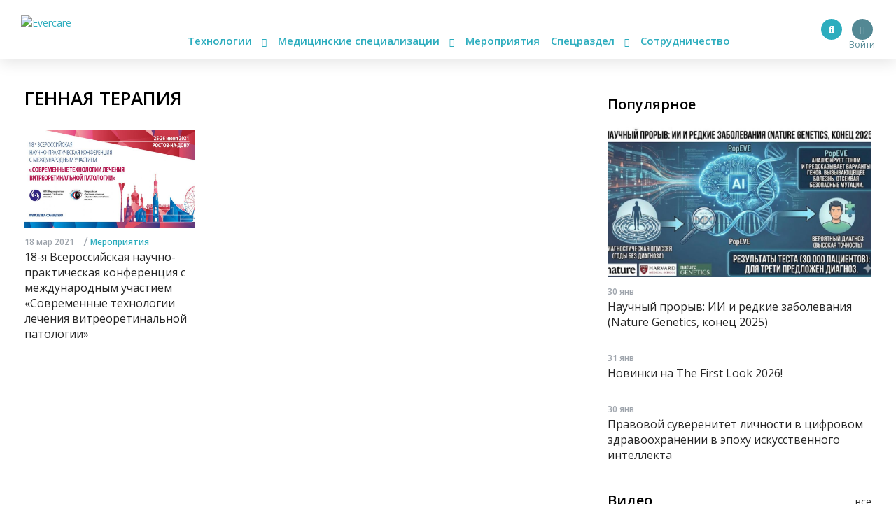

--- FILE ---
content_type: text/html; charset=UTF-8
request_url: https://evercare.ru/category/gennaya-terapiya
body_size: 55091
content:
<!DOCTYPE html>
<html lang="ru" dir="ltr" prefix="content: http://purl.org/rss/1.0/modules/content/  dc: http://purl.org/dc/terms/  foaf: http://xmlns.com/foaf/0.1/  og: http://ogp.me/ns#  rdfs: http://www.w3.org/2000/01/rdf-schema#  schema: http://schema.org/  sioc: http://rdfs.org/sioc/ns#  sioct: http://rdfs.org/sioc/types#  skos: http://www.w3.org/2004/02/skos/core#  xsd: http://www.w3.org/2001/XMLSchema# og: http://ogp.me/ns# fb: http://ogp.me/ns/fb# article: http://ogp.me/ns/article#">
<head>
  <!-- Google Tag Manager -->
  <script>(function(w,d,s,l,i){w[l]=w[l]||[];w[l].push({'gtm.start':
        new Date().getTime(),event:'gtm.js'});var f=d.getElementsByTagName(s)[0],
      j=d.createElement(s),dl=l!='dataLayer'?'&l='+l:'';j.async=true;j.src=
      'https://www.googletagmanager.com/gtm.js?id='+i+dl;f.parentNode.insertBefore(j,f);
    })(window,document,'script','dataLayer','GTM-N7T35J32');</script>
  <!-- End Google Tag Manager -->
  <meta charset="utf-8" />
<meta name="Generator" content="Drupal 8 (https://www.drupal.org)" />
<meta name="MobileOptimized" content="width" />
<meta name="HandheldFriendly" content="true" />
<meta name="viewport" content="width=device-width, initial-scale=1.0" />
<meta property="fb:pages" content="858083704279274" />
<meta property="og:image" content="https://evercare.ru/themes/evercare/_assets/img/metaimage.jpg" />
<meta property="og:image:alt" content="Генная терапия" />
<meta property="og:title" content="Генная терапия" />
<meta property="og:url" content="https://evercare.ru/category/gennaya-terapiya" />
<meta property="og:description" content="Все о гаджетах для здоровья, высокотехнологичных устройствах для врачей, обзоры приложений для мониторинга здоровья, носимые устройства и браслеты." />
<meta name="description" content="Все о гаджетах для здоровья, высокотехнологичных устройствах для врачей, обзоры приложений для мониторинга здоровья, носимые устройства и браслеты." />
<link rel="image_src" href="https://evercare.ru/themes/evercare/_assets/img/metaimage.jpg" />
<meta property="og:site_name" content="Evercare.ru" />
<link rel="shortcut icon" href="/sites/default/files/favicon.ico" type="image/vnd.microsoft.icon" />
<link rel="canonical" href="/category/gennaya-terapiya" />
<link rel="shortlink" href="/taxonomy/term/6070" />
<link rel="delete-form" href="/taxonomy/term/6070/delete" />
<link rel="edit-form" href="/taxonomy/term/6070/edit" />
<link rel="devel-load" href="/devel/taxonomy_term/6070" />
<link rel="devel-render" href="/devel/taxonomy_term/6070/render" />
<link rel="devel-definition" href="/devel/taxonomy_term/6070/definition" />
<link rel="token-devel" href="/taxonomy/term/6070/devel/token" />


          <title>Генная терапия | Новости и события мира телемедицины, mHealth, медицинских гаджетов и устройств</title>
    

  <meta name="msapplication-TileColor" content="#ffffff">
  <meta name="msapplication-TileImage" content="/sites/default/files/favicon/ms-icon-144x144.png">
  <meta name="theme-color" content="#ffffff">

  <link rel="stylesheet" media="all" href="/core/assets/vendor/normalize-css/normalize.css?t9iyl5" />
<link rel="stylesheet" media="all" href="/core/misc/normalize-fixes.css?t9iyl5" />
<link rel="stylesheet" media="all" href="/core/themes/stable/css/system/components/ajax-progress.module.css?t9iyl5" />
<link rel="stylesheet" media="all" href="/core/themes/stable/css/system/components/align.module.css?t9iyl5" />
<link rel="stylesheet" media="all" href="/core/themes/stable/css/system/components/autocomplete-loading.module.css?t9iyl5" />
<link rel="stylesheet" media="all" href="/core/themes/stable/css/system/components/fieldgroup.module.css?t9iyl5" />
<link rel="stylesheet" media="all" href="/core/themes/stable/css/system/components/container-inline.module.css?t9iyl5" />
<link rel="stylesheet" media="all" href="/core/themes/stable/css/system/components/clearfix.module.css?t9iyl5" />
<link rel="stylesheet" media="all" href="/core/themes/stable/css/system/components/details.module.css?t9iyl5" />
<link rel="stylesheet" media="all" href="/core/themes/stable/css/system/components/hidden.module.css?t9iyl5" />
<link rel="stylesheet" media="all" href="/core/themes/stable/css/system/components/item-list.module.css?t9iyl5" />
<link rel="stylesheet" media="all" href="/core/themes/stable/css/system/components/js.module.css?t9iyl5" />
<link rel="stylesheet" media="all" href="/core/themes/stable/css/system/components/nowrap.module.css?t9iyl5" />
<link rel="stylesheet" media="all" href="/core/themes/stable/css/system/components/position-container.module.css?t9iyl5" />
<link rel="stylesheet" media="all" href="/core/themes/stable/css/system/components/progress.module.css?t9iyl5" />
<link rel="stylesheet" media="all" href="/core/themes/stable/css/system/components/reset-appearance.module.css?t9iyl5" />
<link rel="stylesheet" media="all" href="/core/themes/stable/css/system/components/resize.module.css?t9iyl5" />
<link rel="stylesheet" media="all" href="/core/themes/stable/css/system/components/sticky-header.module.css?t9iyl5" />
<link rel="stylesheet" media="all" href="/core/themes/stable/css/system/components/system-status-counter.css?t9iyl5" />
<link rel="stylesheet" media="all" href="/core/themes/stable/css/system/components/system-status-report-counters.css?t9iyl5" />
<link rel="stylesheet" media="all" href="/core/themes/stable/css/system/components/system-status-report-general-info.css?t9iyl5" />
<link rel="stylesheet" media="all" href="/core/themes/stable/css/system/components/tabledrag.module.css?t9iyl5" />
<link rel="stylesheet" media="all" href="/core/themes/stable/css/system/components/tablesort.module.css?t9iyl5" />
<link rel="stylesheet" media="all" href="/core/themes/stable/css/system/components/tree-child.module.css?t9iyl5" />
<link rel="stylesheet" media="all" href="/core/themes/stable/css/views/views.module.css?t9iyl5" />
<link rel="stylesheet" media="all" href="/core/assets/vendor/jquery.ui/themes/base/core.css?t9iyl5" />
<link rel="stylesheet" media="all" href="/core/assets/vendor/jquery.ui/themes/base/menu.css?t9iyl5" />
<link rel="stylesheet" media="all" href="/core/assets/vendor/jquery.ui/themes/base/autocomplete.css?t9iyl5" />
<link rel="stylesheet" media="all" href="/modules/ueditor/lib/third-party/SyntaxHighlighter/shCoreDefault.css?t9iyl5" />
<link rel="stylesheet" media="all" href="/core/assets/vendor/jquery.ui/themes/base/theme.css?t9iyl5" />
<link rel="stylesheet" media="all" href="/core/themes/classy/css/components/action-links.css?t9iyl5" />
<link rel="stylesheet" media="all" href="/core/themes/classy/css/components/breadcrumb.css?t9iyl5" />
<link rel="stylesheet" media="all" href="/core/themes/classy/css/components/button.css?t9iyl5" />
<link rel="stylesheet" media="all" href="/core/themes/classy/css/components/collapse-processed.css?t9iyl5" />
<link rel="stylesheet" media="all" href="/core/themes/classy/css/components/container-inline.css?t9iyl5" />
<link rel="stylesheet" media="all" href="/core/themes/classy/css/components/details.css?t9iyl5" />
<link rel="stylesheet" media="all" href="/core/themes/classy/css/components/exposed-filters.css?t9iyl5" />
<link rel="stylesheet" media="all" href="/core/themes/classy/css/components/field.css?t9iyl5" />
<link rel="stylesheet" media="all" href="/core/themes/classy/css/components/form.css?t9iyl5" />
<link rel="stylesheet" media="all" href="/core/themes/classy/css/components/icons.css?t9iyl5" />
<link rel="stylesheet" media="all" href="/core/themes/classy/css/components/inline-form.css?t9iyl5" />
<link rel="stylesheet" media="all" href="/core/themes/classy/css/components/item-list.css?t9iyl5" />
<link rel="stylesheet" media="all" href="/core/themes/classy/css/components/link.css?t9iyl5" />
<link rel="stylesheet" media="all" href="/core/themes/classy/css/components/links.css?t9iyl5" />
<link rel="stylesheet" media="all" href="/core/themes/classy/css/components/menu.css?t9iyl5" />
<link rel="stylesheet" media="all" href="/core/themes/classy/css/components/more-link.css?t9iyl5" />
<link rel="stylesheet" media="all" href="/core/themes/classy/css/components/pager.css?t9iyl5" />
<link rel="stylesheet" media="all" href="/core/themes/classy/css/components/tabledrag.css?t9iyl5" />
<link rel="stylesheet" media="all" href="/core/themes/classy/css/components/tableselect.css?t9iyl5" />
<link rel="stylesheet" media="all" href="/core/themes/classy/css/components/tablesort.css?t9iyl5" />
<link rel="stylesheet" media="all" href="/core/themes/classy/css/components/tabs.css?t9iyl5" />
<link rel="stylesheet" media="all" href="/core/themes/classy/css/components/textarea.css?t9iyl5" />
<link rel="stylesheet" media="all" href="/core/themes/classy/css/components/ui-dialog.css?t9iyl5" />
<link rel="stylesheet" media="all" href="/core/themes/classy/css/components/messages.css?t9iyl5" />
<link rel="stylesheet" media="all" href="/core/themes/classy/css/components/progress.css?t9iyl5" />
<link rel="stylesheet" media="all" href="/themes/evercare/_assets/module/bootstrap/css/bootstrap.min.css?t9iyl5" />
<link rel="stylesheet" media="all" href="https://cdn.jsdelivr.net/gh/fancyapps/fancybox@3.5.7/dist/jquery.fancybox.min.css" />
<link rel="stylesheet" media="all" href="https://cdn.plyr.io/3.5.2/plyr.css" />
<link rel="stylesheet" media="all" href="/themes/evercare/_assets/module/swiper/css/swiper.css?t9iyl5" />
<link rel="stylesheet" media="all" href="/themes/evercare/_assets/css/style.css?t9iyl5" />

  
<!--[if lte IE 8]>
<script src="/core/assets/vendor/html5shiv/html5shiv.min.js?v=3.7.3"></script>
<![endif]-->


    
    <style>
      img {
        max-width: 100%;
        height: auto;
      }
    </style>
</head>


<body class="path-taxonomy">
<!-- Google Tag Manager (noscript) -->
<noscript><iframe src="https://www.googletagmanager.com/ns.html?id=GTM-N7T35J32"
                  height="0" width="0" style="display:none;visibility:hidden"></iframe></noscript>
<!-- End Google Tag Manager (noscript) -->
<div class="main-wrapper withGuest data-uid="0">
  <div class="main-menu-mobile-wrapper js-main-menu-mobile">
  <div class="container">
    <ul class="main-menu-mobile">
      <li class="main-menu-mobile__item main-menu-mobile__item_drop-down">
        <a href="#">Технологии <i class="fas fa-chevron-down"></i></a>
        <ul class="main-menu-mobile__drop-down">
          <li class="main-menu-mobile__drop-down-item"><a href="/category/analitika-1">Аналитика</a></li>
          <li class="main-menu-mobile__drop-down-item"><a href="/category/virtualnayadopolnennaya-realnost">Виртуальная/Дополненная реальность</a></li>
          <li class="main-menu-mobile__drop-down-item"><a href="/category/vovlechennost-pacienta">Вовлеченность пациента</a></li>
          <li class="main-menu-mobile__drop-down-item"><a href="/category/genetika-0">Генетика</a></li>
          <li class="main-menu-mobile__drop-down-item"><a href="/category/zdorovoe-pitanie">Здоровое питание</a></li>
          <li class="main-menu-mobile__drop-down-item"><a href="/category/internet-medicinskikh-veschey">Интернет медицинских вещей</a></li>
          <li class="main-menu-mobile__drop-down-item"><a href="/category/iskusstvennyy-intellekt">Искусственный интеллект</a></li>
          <li class="main-menu-mobile__drop-down-item"><a href="/category/robototekhnika">Робототехника</a></li>
          <li class="main-menu-mobile__drop-down-item"><a href="/category/telemeditsina">Телемедицина</a></li>
          <li class="main-menu-mobile__drop-down-item"><a href="/category/fitnes-0">Фитнес</a></li>
        </ul>
      </li>
      <li class="main-menu-mobile__item main-menu-mobile__item_drop-down">
        <a href="#">Медицинские специализации <i class="fas fa-chevron-down"></i></a>
        <ul class="main-menu-mobile__drop-down">
          <li class="main-menu-mobile__drop-down-item"><a href="/category/gastroenterologiya-0">Гастроэнтерология</a></li>
          <li class="main-menu-mobile__drop-down-item"><a href="/category/genetika-1">Генетика</a></li>
          <li class="main-menu-mobile__drop-down-item"><a href="/category/ginekologiyaakusherstvo">Гинекология/акушерство</a></li>
          <li class="main-menu-mobile__drop-down-item"><a href="/category/dermatologiya-0">Дерматология</a></li>
          <li class="main-menu-mobile__drop-down-item"><a href="/category/kardiologiya-0">Кардиология</a></li>
          <li class="main-menu-mobile__drop-down-item"><a href="/category/laboratornaya-diagnostika">Лабораторная диагностика</a></li>
          <li class="main-menu-mobile__drop-down-item"><a href="/category/luchevye-metody-diagnostiki-uzi-kt-mrt-rentgen">Лучевые методы диагностики (УЗИ, КТ, МРТ, рентген)</a></li>
          <li class="main-menu-mobile__drop-down-item"><a href="/category/narkologiya">Наркология</a></li>
          <li class="main-menu-mobile__drop-down-item"><a href="/category/nevrologiya-0">Неврология</a></li>
          <li class="main-menu-mobile__drop-down-item"><a href="/category/onkologiya-0">Онкология</a></li>
          <li class="main-menu-mobile__drop-down-item"><a href="/category/otorinolaringologiya-lor">Оториноларингология (ЛОР)</a></li>
          <li class="main-menu-mobile__drop-down-item"><a href="/category/oftalmologiya-0">Офтальмология</a></li>
          <li class="main-menu-mobile__drop-down-item"><a href="/category/patomorfologiya">Патоморфология</a></li>
          <li class="main-menu-mobile__drop-down-item"><a href="/category/pediatriya-0">Педиатрия</a></li>
          <li class="main-menu-mobile__drop-down-item"><a href="/category/pulmanologiya">Пульмонология</a></li>
          <li class="main-menu-mobile__drop-down-item"><a href="/category/psikhiatriya-0">Психиатрия</a></li>
          <li class="main-menu-mobile__drop-down-item"><a href="/category/psikhologiyaseksologiya">Психология/сексология</a></li>
          <li class="main-menu-mobile__drop-down-item"><a href="/category/reabilitologiya">Реабилитология</a></li>
          <li class="main-menu-mobile__drop-down-item"><a href="/category/somnologiya-0">Сомнология</a></li>
          <li class="main-menu-mobile__drop-down-item"><a href="/category/urologiya-0">Урология</a></li>
          <li class="main-menu-mobile__drop-down-item"><a href="/category/ukhod-za-pozhilymi">Уход за пожилыми</a></li>
          <li class="main-menu-mobile__drop-down-item"><a href="/category/endokrinologiya">Эндокринология</a></li>
        </ul>
      </li>
      <li class="main-menu-mobile__item"><a href="/events">Мероприятия</a></li>
      <li class="main-menu-mobile__item main-menu-mobile__item_drop-down">
        <a href="#">Спецраздел <i class="fas fa-chevron-down"></i></a>
        <ul class="main-menu-mobile__drop-down">
          <li class="main-menu-mobile__drop-down-item"><a href="/category/avtorskoe-mnenie">Авторское мнение</a></li>
          <li class="main-menu-mobile__drop-down-item"><a href="/category/analitika-evercare">Аналитика EverCare</a></li>
          <li class="main-menu-mobile__drop-down-item"><a href="/videos">Видео</a></li>
          <li class="main-menu-mobile__drop-down-item"><a href="/category/vremya-eksperta-0">Время эксперта</a></li>
          <li class="main-menu-mobile__drop-down-item"><a href="/category/daydzhesty-novostey">Дайджесты новостей</a></li>
          <li class="main-menu-mobile__drop-down-item"><a href="/telemed-map">Карта рынка компаний</a></li>
          <li class="main-menu-mobile__drop-down-item"><a href="/device-map">Карта рынка устройств</a></li>
          <li class="main-menu-mobile__drop-down-item"><a href="/category/zagruzi-zdorove">Загрузи здоровье</a></li>
          <li class="main-menu-mobile__drop-down-item"><a href="/glossary">Глоссарий</a></li>
          <li class="main-menu-mobile__drop-down-item"><a href="/category/infografika">Инфографика</a></li>
          <li class="main-menu-mobile__drop-down-item"><a href="/category/lekcii-ekspertov">Лекции экспертов</a></li>
          <li class="main-menu-mobile__drop-down-item"><a href="/category/obzory-s-meropriyatiy">Обзоры с мероприятий</a></li>
          <li class="main-menu-mobile__drop-down-item"><a href="/category/obzory-tekhnologiy-i-resheniy">Обзоры технологий и решений</a></li>
          <li class="main-menu-mobile__drop-down-item"><a href="/education">Образовательные курсы</a></li>
          <li class="main-menu-mobile__drop-down-item"><a href="/startup">Стартапы</a></li>
          <li class="main-menu-mobile__drop-down-item"><a href="/category/cifrovaya-medicina-v-rossii">Цифровая медицина в России</a></li>
        </ul>
      </li>
      <li class="main-menu-mobile__item"><a href="/cooperation/razmeschenie-reklamnykh-materialov">Сотрудничество</a></li>
    </ul>
  </div>
</div>
  <header class="header">
  <div class="header__inner js-header">
    <div class="container relative">
      <div class="main-menu-button js-main-menu-mobile-toggler">
        <div></div>
        <div></div>
        <div></div>
      </div>
      <div class="logo">
        <a href="/"><img src="/themes/evercare/_assets/img/style/logo.svg" alt="Evercare" title="Evercare"></a>
              </div>
      <ul class="main-menu">
  <li class="main-menu__item main-menu__item_drop-down">
    <a href="#">Технологии <i class="fas fa-chevron-down"></i></a>
    <ul class="main-menu__drop-down">
      <li class="main-menu__drop-down-item"><a href="/category/analitika-1">Аналитика</a></li>
      <li class="main-menu__drop-down-item"><a href="/category/virtualnayadopolnennaya-realnost">Виртуальная/Дополненная реальность</a></li>
      <li class="main-menu__drop-down-item"><a href="/category/vovlechennost-pacienta">Вовлеченность пациента</a></li>
      <li class="main-menu__drop-down-item"><a href="/category/genetika-0">Генетика</a></li>
      <li class="main-menu__drop-down-item"><a href="/category/zdorovoe-pitanie">Здоровое питание</a></li>
      <li class="main-menu__drop-down-item"><a href="/category/internet-medicinskikh-veschey">Интернет медицинских вещей</a></li>
      <li class="main-menu__drop-down-item"><a href="/category/iskusstvennyy-intellekt">Искусственный интеллект</a></li>
      <li class="main-menu__drop-down-item"><a href="/category/robototekhnika">Робототехника</a></li>
      <li class="main-menu__drop-down-item"><a href="/category/telemeditsina">Телемедицина</a></li>
      <li class="main-menu__drop-down-item"><a href="/category/fitnes-0">Фитнес</a></li>
    </ul>
  </li>
  <li class="main-menu__item main-menu__item_drop-down">
    <a href="#">Медицинские специализации <i class="fas fa-chevron-down"></i></a>
    <ul class="main-menu__drop-down">
      <li class="main-menu__drop-down-item"><a href="/category/gastroenterologiya-0">Гастроэнтерология</a></li>
      <li class="main-menu__drop-down-item"><a href="/category/genetika-1">Генетика</a></li>
      <li class="main-menu__drop-down-item"><a href="/category/ginekologiyaakusherstvo">Гинекология/акушерство</a></li>
      <li class="main-menu__drop-down-item"><a href="/category/dermatologiya-0">Дерматология</a></li>
      <li class="main-menu__drop-down-item"><a href="/category/kardiologiya-0">Кардиология</a></li>
      <li class="main-menu__drop-down-item"><a href="/category/laboratornaya-diagnostika">Лабораторная диагностика</a></li>
      <li class="main-menu__drop-down-item"><a href="/category/luchevye-metody-diagnostiki-uzi-kt-mrt-rentgen">Лучевые методы диагностики (УЗИ, КТ, МРТ, рентген)</a></li>
      <li class="main-menu__drop-down-item"><a href="/category/narkologiya">Наркология</a></li>
      <li class="main-menu__drop-down-item"><a href="/category/nevrologiya-0">Неврология</a></li>
      <li class="main-menu__drop-down-item"><a href="/category/onkologiya-0">Онкология</a></li>
      <li class="main-menu__drop-down-item"><a href="/category/otorinolaringologiya-lor">Оториноларингология (ЛОР)</a></li>
      <li class="main-menu__drop-down-item"><a href="/category/oftalmologiya-0">Офтальмология</a></li>
      <li class="main-menu__drop-down-item"><a href="/category/patomorfologiya">Патоморфология</a></li>
      <li class="main-menu__drop-down-item"><a href="/category/pediatriya-0">Педиатрия</a></li>
      <li class="main-menu__drop-down-item"><a href="/category/pulmanologiya">Пульмонология</a></li>
      <li class="main-menu__drop-down-item"><a href="/category/psikhiatriya-0">Психиатрия</a></li>
      <li class="main-menu__drop-down-item"><a href="/category/psikhologiyaseksologiya">Психология/сексология</a></li>
      <li class="main-menu__drop-down-item"><a href="/category/reabilitologiya">Реабилитология</a></li>
      <li class="main-menu__drop-down-item"><a href="/category/somnologiya-0">Сомнология</a></li>
      <li class="main-menu__drop-down-item"><a href="/category/urologiya-0">Урология</a></li>
      <li class="main-menu__drop-down-item"><a href="/category/ukhod-za-pozhilymi">Уход за пожилыми</a></li>
      <li class="main-menu__drop-down-item"><a href="/category/endokrinologiya">Эндокринология</a></li>
    </ul>
  </li>
  <li class="main-menu__item"><a href="/events">Мероприятия</a></li>
  <li class="main-menu__item main-menu__item_drop-down">
    <a href="#">Спецраздел <i class="fas fa-chevron-down"></i></a>
    <ul class="main-menu__drop-down main-menu__drop-down_right">
      <li class="main-menu__drop-down-item"><a href="/category/avtorskoe-mnenie">Авторское мнение</a></li>
      <li class="main-menu__drop-down-item"><a href="/category/analitika-evercare">Аналитика EverCare</a></li>
      <li class="main-menu__drop-down-item"><a href="/videos">Видео</a></li>
      <li class="main-menu__drop-down-item"><a href="/category/vremya-eksperta-0">Время эксперта</a></li>
      <li class="main-menu__drop-down-item"><a href="/category/daydzhesty-novostey">Дайджесты новостей</a></li>
      <li class="main-menu__drop-down-item"><a href="/telemed-map">Карта рынка компаний</a></li>
      <li class="main-menu__drop-down-item"><a href="/category/zagruzi-zdorove">Загрузи здоровье</a></li>
      <li class="main-menu__drop-down-item"><a href="/device-map">Карта рынка устройств</a></li>
      <li class="main-menu__drop-down-item"><a href="/glossary">Глоссарий</a></li>
      <li class="main-menu__drop-down-item"><a href="/category/infografika">Инфографика</a></li>
      <li class="main-menu__drop-down-item"><a href="/category/lekcii-ekspertov">Лекции экспертов</a></li>
      <li class="main-menu__drop-down-item"><a href="/category/obzory-s-meropriyatiy">Обзоры с мероприятий</a></li>
      <li class="main-menu__drop-down-item"><a href="/category/obzory-tekhnologiy-i-resheniy">Обзоры технологий и решений</a></li>
      <li class="main-menu__drop-down-item"><a href="/education">Образовательные курсы</a></li>
      <li class="main-menu__drop-down-item"><a href="/startup">Стартапы</a></li>
      <li class="main-menu__drop-down-item"><a href="/category/cifrovaya-medicina-v-rossii">Цифровая медицина в России</a></li>
    </ul>
  </li>
  <li class="main-menu__item"><a href="/cooperation/razmeschenie-reklamnykh-materialov">Сотрудничество</a></li>
</ul>

        <div class="block-user">
                      <a href="/user/login" class="login" title="Вход в личный кабинет">
              <span class="login-button"><i class="fas fa-user"></i></span>
              <span class="login-text">Войти</span>
            </a>
                  </div>

                <ul class="social-menu d-none d-sm-block">
          <li class="social-menu__item social-menu__item_telegram">
            <a href="https://t.me/evercare" title="Telegram" target="_blank"><i class="fab fa-telegram-plane"></i></a>
          </li>
          <li class="social-menu__item social-menu__item_vkontakte">
            <a href="http://vk.com/evercare" title="Вконтакте" target="_blank"><i class="fab fa-vk"></i></a>
          </li>
                    <li class="social-menu__item social-menu__item_youtube">
            <a href="https://www.youtube.com/channel/UCs5723eiFncoimrFMcfgr_Q" title="YouTube" target="_blank"><i
                class="fas fa-play"></i></a>
          </li>
        </ul>
        <div class="search-button js-search-button">
          <i class="fas fa-search" title="Поиск по сайту"></i>
        </div>
        <div class="search js-search-form">
            <div class="region region-search">
    <div id="block-evercaresearchform" class="block block-ek-search block-ek-search-block">
  
    
      <form class="ek-search-form" data-drupal-selector="ek-search-form" action="/category/gennaya-terapiya" method="post" id="ek-search-form" accept-charset="UTF-8">
  <div class="js-form-item form-item js-form-type-textfield form-type-textfield js-form-item-query form-item-query">
      
        <input placeholder="Поиск по сайту" data-drupal-selector="edit-query" class="form-autocomplete form-text" data-autocomplete-path="/ajax/search-suggestions" type="text" id="edit-query" name="query" value="" size="60" maxlength="128" />

        </div>
<input data-drupal-selector="edit-submit" type="submit" id="edit-submit" name="op" value="Поиск" class="button js-form-submit form-submit" />
<input autocomplete="off" data-drupal-selector="form-rpm2rhhrppw-50nmlnzt30dvsrcb4llnik-zhjrlipc" type="hidden" name="form_build_id" value="form-rPm2RHhRPpw_50NmLNzT30dvsrCB4LLNIk_ZhjrliPc" />
<input data-drupal-selector="edit-ek-search-form" type="hidden" name="form_id" value="ek_search_form" />


</form>


  </div>

  </div>

                                                          </div>
            <div class="clearfix"></div>
    </div>
  </div>
</header>

  <div class="content-wrapper">
    <div class="container">

      <div class="header-spacer"></div>

        <div class="region region-header-banner">
    <div id="block-headerbannerblock" class="block block-content block-header-banner-block">
  
    
      
  </div>

  </div>


      <div class="row">
        <div class="block_padded col-lg-8">
          
            <div class="dialog-off-canvas-main-canvas" data-off-canvas-main-canvas>
            <div class="region region-content">
    <div id="block-style" class="block block-block-content block-block-content023665ac-4f9a-45e3-963d-8f6eab3344cb">
  
    
      
            <div class="clearfix text-formatted field field--name-body field--type-text-with-summary field--label-hidden field__item"><style>
<!--/*--><![CDATA[/* ><!--*/

<!--/*--><![CDATA[/* ><!--*/

form input.form-submit {
    padding: 0;
}
.node-body img {
max-width: 100%;
height: auto;
}
.node-body iframe {
width: 100%;
}
.eda_buy form .submit:hover {
    text-decoration: none;
}
footer.footer iframe {
    max-width: 100%;
}
form .telemedMap2__form-button.button {
    margin: 0;
}

@media(min-width:991px){
.course-left {
    flex: 0 0 25%;
    max-width: 25%;
}
.course-content {
    margin-bottom: 30px;
    flex: 0 0 50%;
    max-width: 50%;
}
.col-md-6.course-left.content {
    flex: 0 0 50%;
    max-width: 50%;
}
}

@media(max-width:1200px){
@media(min-width:992px){
.course-left {
    flex: 0 0 30%;
    max-width: 30%;
}
.course-content {
    margin-bottom: 30px;
    flex: 0 0 70%;
    max-width: 70%;
}
.col-md-6.course-left.content {
    flex: 0 0 70%;
    max-width: 70%;
}
}
}

@media(max-width:990px){
.course-left {
    flex: 0 0 100%;
    max-width: 100%;
order: 2;
}
.course-content {
    margin-bottom: 30px;
    flex: 0 0 100%;
    max-width: 100%;
}
.col-md-6.course-left.content {
    flex: 0 0 100%;
    max-width: 100%;
order: 1;
}
.node-lecture > .row {
    display: flex;
    flex-direction: row;
}
}
@media(max-width:576px){
.node-lecture .col-md-7.text-align-right {
    margin-top: 30px;
}
}
.node-product .cost {
    margin-right: 15px;
}
.node-product__payment {
    display: inline-block;
    margin: 15px 0;
}
.node-body .p-quotes h4 {
    margin-bottom: 15px;
    font-weight: 500;
    line-height: 1.2;
    font-size: 1.5rem;
}

/*--><!]]]]><![CDATA[>*/

/*--><!]]>*/
</style></div>
      
  </div>
<div id="block-evercare-content" class="block block-system block-system-main-block">
  
    
      <div class="views-element-container"><div class="view view-taxonomy-term view-id-taxonomy_term view-display-id-page_1 js-view-dom-id-68e2c62d1613fb6eb337c4b5bf744716e1ea840b0aef988762ba40e224973a87">
  
    
      <div class="view-header">
      <div about="/category/gennaya-terapiya" typeof="schema:Thing" id="taxonomy-term-6070" class="taxonomy-term vocabulary-tags">
  
      <span property="schema:name" content="Генная терапия" class="rdf-meta hidden"></span>

  <div class="content">
    
  </div>
</div>

    </div>
      
      <div class="view-content">
      
      <h2>Генная терапия</h2>
      
            <div class="js-load-more-area">
            <div class="row">
                                                                        <div class="col-12 col-sm-6 col-md-4 col-lg-6 col-xl-4">
                          
<div class="entity-item entity-item_index_1">
      <div class="entity-item__picture">
  <a href="/events/18-ya-vserossiyskaya-nauchno-prakticheskaya-konferenciya-s-mezhdunarodnym-uchastiem">
            
    
    
        <img src="https://evercare.ru/sites/default/files/styles/baseitem_main/public/2021-03/%D0%A1%D0%BB%D0%B0%D0%B9%D0%B41_2.JPG?itok=bt5ea1ni" alt="18-я Всероссийская научно-практическая конференция с международным участием «Современные технологии лечения витреоретинальной патологии»" title="18-я Всероссийская научно-практическая конференция с международным участием «Современные технологии лечения витреоретинальной патологии»">
      </a>
  </div>

      

<div class="entity-item__header">
      <span>18 мар 2021</span>
          <span class="slash">/</span> <a href="/events">Мероприятия</a>
  </div>
  <a href="/events/18-ya-vserossiyskaya-nauchno-prakticheskaya-konferenciya-s-mezhdunarodnym-uchastiem">
    <div class="entity-item__title entity-item__title_min">
            18-я Всероссийская научно-практическая конференция с международным участием «Современные технологии лечения витреоретинальной патологии»
    </div>
  </a>
</div>
                    </div>
                                                </div>
        </div>
            <br><br>

    </div>
  
          </div>
</div>

  </div>

  </div>

  

  </div>

          
        </div>
                  <div class="col-lg-4 block_padded">
              <div class="region region-sidebar">
    <div id="block-sidebarblock-2" class="block block-content block-sidebar-block">
  
    
      <div class="block__white block__main-right block__sticky">

  <div class="row">
    <div class="col-md-6 col-lg-12">
      <h3 class="h h_front-page">Популярное</h3>
                              
<div class="entity-item entity-item_index_1">
      <div class="entity-item__picture">
  <a href="/news/nauchnyy-proryv-ii-i-redkie-zabolevaniya-nature-genetics-konec-2025">
            
    
    
        <img src="https://evercare.ru/sites/default/files/styles/baseitem_main/public/2026-01/ever2901v3.jpg?itok=vPMs_T8Z" alt="Научный прорыв: ИИ и редкие заболевания (Nature Genetics, конец 2025)" title="Научный прорыв: ИИ и редкие заболевания (Nature Genetics, конец 2025)">
      </a>
  </div>

      

<div class="entity-item__header">
      <span>30 янв</span>
      </div>
  <a href="/news/nauchnyy-proryv-ii-i-redkie-zabolevaniya-nature-genetics-konec-2025">
    <div class="entity-item__title entity-item__title_min">
            Научный прорыв: ИИ и редкие заболевания (Nature Genetics, конец 2025)
    </div>
  </a>
</div>
                                
<div class="entity-item entity-item_index_2">
      

<div class="entity-item__header">
      <span>31 янв</span>
      </div>
  <a href="/news/novinki-na-first-look-2026">
    <div class="entity-item__title entity-item__title_min">
            Новинки на The First Look 2026! 
    </div>
  </a>
</div>
                                
<div class="entity-item entity-item_index_3">
      

<div class="entity-item__header">
      <span>30 янв</span>
      </div>
  <a href="/news/pravovoy-suverenitet-lichnosti-v-cifrovom-zdravookhranenii-v-epokhu-iskusstvennogo-intellekta">
    <div class="entity-item__title entity-item__title_min">
            Правовой суверенитет личности в цифровом здравоохранении в эпоху искусственного интеллекта
    </div>
  </a>
</div>
                  </div>

    <div class="col-md-6 col-lg-12 video-row order-lg-1">
      <h3 class="h h_front-page">
        <a href="/videos" class="read-more read-more--float-right_2">все</a>
        Видео
      </h3>
                      
<div class="entity-item entity-item_index_1">
      <div class="entity-item__picture">
  <a href="/news/intervyu-s-glavvrachom-innovatorom-dzhasserom-doroshenko-o-motivacii-usovershenstvovat">
            
    
              
      </a>
  </div>

      

<div class="entity-item__header">
      <span>19 сен 2024</span>
          <span class="slash">/</span> <a
    href="/category/vremya-eksperta-0">Время эксперта</a>
  </div>
  <a href="/news/intervyu-s-glavvrachom-innovatorom-dzhasserom-doroshenko-o-motivacii-usovershenstvovat">
    <div class="entity-item__title entity-item__title_min">
            Интервью с главврачом-инноватором Джассером Дорошенко о мотивации совершенствовать методики лечения и создавать новые индустриальные стандарты
    </div>
  </a>
</div>
                        
<div class="entity-item entity-item_index_2">
      <div class="entity-item__picture">
  <a href="/news/mozhet-li-chastnaya-klinika-stat-centrom-proizvodstva-innovaciy-mozhet-esli-bolshe-nekomu">
            
    
                                      
        <img src="https://evercare.ru/sites/default/files/styles/baseitem_main/public/2024-06/thumbnail_2.jpg?itok=2Qb8ezYg" alt="Может ли частная клиника стать центром производства инноваций. Может, если больше некому..." title="Может ли частная клиника стать центром производства инноваций. Может, если больше некому...">
      </a>
  </div>

      

<div class="entity-item__header">
      <span>03 апр 2024</span>
          <span class="slash">/</span> <a
    href="/category/video">Видео</a>
  </div>
  <a href="/news/mozhet-li-chastnaya-klinika-stat-centrom-proizvodstva-innovaciy-mozhet-esli-bolshe-nekomu">
    <div class="entity-item__title entity-item__title_min">
            Может ли частная клиника стать центром производства инноваций. Может, если больше некому...
    </div>
  </a>
</div>
                        
<div class="entity-item entity-item_index_3">
      <div class="entity-item__picture">
  <a href="/news/yandex-cloud-i-sechenovskiy-universitet-obyavili-o-starte-raboty-na-platforme-s-medicinskimi">
            
    
                            
        <img src="https://evercare.ru/sites/default/files/styles/baseitem_main/public/2023-12/%D0%BF%D0%BE%D0%BF%D0%BE%D0%B21.jpg?itok=gc5y-U_0" alt="Yandex Cloud и Сеченовский университет объявили о старте работы на платформе с медицинскими данными" title="Yandex Cloud и Сеченовский университет объявили о старте работы на платформе с медицинскими данными">
      </a>
  </div>

      

<div class="entity-item__header">
      <span>20 дек 2023</span>
          <span class="slash">/</span> <a
    href="/category/video">Видео</a>
  </div>
  <a href="/news/yandex-cloud-i-sechenovskiy-universitet-obyavili-o-starte-raboty-na-platforme-s-medicinskimi">
    <div class="entity-item__title entity-item__title_min">
            Yandex Cloud и Сеченовский университет объявили о старте работы на платформе с медицинскими данными
    </div>
  </a>
</div>
                  </div>

    <div class="col-md-12 col-lg-12 order-lg-0">
                      </div>
  </div>
</div>

  </div>

  </div>

          </div>
                      </div>
    </div>
  </div>

            </div>

<footer class="footer">
  <div class="container">
    <div class="row">
      <div class="col-xl-2 col-lg-4 col-md-4">
        <div class="footer__copy d-none d-xl-block d-lg-block">
          <div class="footer__logo"><a href="/"><img src="/themes/evercare/_assets/img/style/logo.svg"
                                                     alt="Evercare" title="Evercare"></a></div>
          <div class="footer__text">© 2015 - 2026 EverCare, Все права защищены<br><a href="https://evercare.ru/terms-of-use">Пользовательское соглашение</a><br><a href="https://evercare.ru/politika-konfidentsialnosti">Политика конфиденциальности</a></div>
                                        <ul class="social-menu">
            <li class="social-menu__item social-menu__item_telegram">
              <a href="https://t.me/evercare" title="Telegram" target="_blank"><i
                  class="fab fa-telegram-plane"></i></a>
            </li>
            <li class="social-menu__item social-menu__item_vkontakte">
              <a href="http://vk.com/evercare" title="Вконтакте" target="_blank"><i class="fab fa-vk"></i></a>
            </li>
                        <li class="social-menu__item social-menu__item_youtube">
              <a href="https://www.youtube.com/channel/UCs5723eiFncoimrFMcfgr_Q" title="YouTube"
                 target="_blank"><i
                  class="fas fa-play"></i></a>
            </li>
            <li class="clearfix"></li>
          </ul>
        </div>
        <div class="footer__copy d-block d-xl-none d-lg-none">
          <div class="footer__logo"><a href="/"><img src="/themes/evercare/_assets/img/style/logo.svg"
                                                     alt="Evercare" title="Evercare"></a></div>
          <ul class="social-menu">
            <li class="social-menu__item social-menu__item_telegram">
              <a href="https://t.me/evercare" title="Telegram" target="_blank"><i
                  class="fab fa-telegram-plane"></i></a>
            </li>
            <li class="social-menu__item social-menu__item_vkontakte">
              <a href="http://vk.com/evercare" title="Вконтакте" target="_blank"><i class="fab fa-vk"></i></a>
            </li>
                        <li class="social-menu__item social-menu__item_youtube">
              <a href="https://www.youtube.com/channel/UCs5723eiFncoimrFMcfgr_Q" title="YouTube"
                 target="_blank"><i class="fas fa-play"></i></a>
            </li>
            <li class="clearfix"></li>
          </ul>
        </div>
        <!--LiveInternet counter-->
        <script>
          document.write('<a href="//www.liveinternet.ru/click" ' +
            'target="_blank"><img src="//counter.yadro.ru/hit?t14.6;r' +
            escape(document.referrer) + ((typeof (screen) == 'undefined') ? '' :
              ';s' + screen.width + '*' + screen.height + '*' + (screen.colorDepth ?
              screen.colorDepth : screen.pixelDepth)) + ';u' + escape(document.URL) +
            ';h' + escape(document.title.substring(0, 150)) + ';' + Math.random() +
            '" alt="" title="LiveInternet: показано число просмотров за 24' +
            ' часа, посетителей за 24 часа и за сегодня" ' +
            'border="0" width="88" height="31"><\/a>')
        </script><!--/LiveInternet-->
        <br>
        <br>
      </div>
      <div class="col-xl-3 col-lg-8 col-md-8">
        <div class="footer__title">Поддержите команду EverCare</div>
        <iframe src="https://yoomoney.ru/quickpay/shop-widget?writer=seller&default-sum=500&button-text=11&payment-type-choice=on&successURL=&quickpay=shop&account=41001726252339&targets=%D0%9F%D0%B5%D1%80%D0%B5%D0%B2%D0%BE%D0%B4%20%D0%BF%D0%BE%20%D0%BA%D0%BD%D0%BE%D0%BF%D0%BA%D0%B5&" width="423" height="222" frameborder="0" allowtransparency="true" scrolling="no"></iframe>
        <br>
        <br>
      </div>
      <div class="col-xl-7">
        <div class="footer__rows"
             style="position: relative; display: flex; justify-content: space-between; flex-wrap: wrap;">
          <div class="item item_1">
            <div class="footer__title">Приложение</div>
            <div class="footer-menu">
              <div class="footer-menu__item">
                <a href="https://apps.apple.com/ru/app/evercare/id1537063874" target="_blank"><img
                    src="/themes/evercare/_assets/img/appstorev4.png" alt="" class="apps"></a>
              </div>
              <div class="footer-menu__item">
                <a href="https://play.google.com/store/apps/details?id=com.evercare.evercareapp" target="_blank"><img
                    src="/themes/evercare/_assets/img/googleplayv4.png" alt="" class="apps"></a>
              </div>
            </div>
            <br class="d-block d-md-none">
          </div>
          <div class="item">
            <div class="footer__title">Разделы</div>
            <ul class="footer-menu">
              <li class="footer-menu__item"><a href="/news">Все новости</a></li>
              <li class="footer-menu__item"><a href="/videos">Видео</a></li>
              <li class="footer-menu__item"><a href="/glossary">Глоссарий</a></li>
              <li class="footer-menu__item"><a href="/category/infografika">Инфографика</a></li>
              <li class="footer-menu__item"><a href="/category/daydzhesty-novostey">Дайджесты новостей</a></li>
              <li class="footer-menu__item"><a href="/telemed-map">Карта рынка компаний</a></li>
              <li class="footer-menu__item"><a href="/device-map">Карта рынка устройств</a></li>
              <li class="footer-menu__item"><a href="/education">Образовательные курсы</a></li>
            </ul>
            <br class="d-block d-md-none">
            <div class="item item_1_alt">
              <br>
              <div class="footer__title">Приложение</div>
              <div class="footer-menu">
                <div class="footer-menu__item">
                  <a href="https://apps.apple.com/ru/app/evercare/id1537063874" target="_blank"><img
                      src="/themes/evercare/_assets/img/appstorev4.png" alt="" class="apps"></a>
                </div>
                <div class="footer-menu__item">
                  <a href="https://play.google.com/store/apps/details?id=com.evercare.evercareapp" target="_blank"><img
                      src="/themes/evercare/_assets/img/googleplayv4.png" alt="" class="apps"></a>
                </div>
              </div>
              <br class="d-block d-md-none">
            </div>
          </div>
          <div class="item">
            <div class="footer__title">Видео</div>
            <ul class="footer-menu">
              <li class="footer-menu__item"><a href="/category/zagruzi-zdorove">Загрузи здоровье</a></li>
              <li class="footer-menu__item"><a href="/category/vremya-eksperta-0">Время эксперта</a></li>
              <li class="footer-menu__item"><a href="/category/obzory-s-meropriyatiy">Обзоры с
                  мероприятий</a>
              </li>
              <li class="footer-menu__item"><a href="/category/lekcii-ekspertov">Лекции экспертов</a></li>
              <li class="footer-menu__item"><a href="/category/avtorskoe-mnenie">Авторское мнение</a></li>
              <li class="footer-menu__item"><a href="/category/filmy-evercare">Фильмы EverCare</a></li>
            </ul>
            <br class="d-block d-md-none">
          </div>
          <div class="item">
            <div class="footer__title">Проект</div>
            <ul class="footer-menu">
              <li class="footer-menu__item"><a href="/about">О нас</a></li>
              <li class="footer-menu__item"><a href="/redaktsiya">Редакция</a></li>
              <li class="footer-menu__item"><a href="/feedback">Контакты</a></li>
              <li class="footer-menu__item"><a href="/partners">Партнеры</a></li>
              <li class="footer-menu__item"><a href="/cooperation/razmeschenie-reklamnykh-materialov">Сотрудничество</a>
              </li>
            </ul>
            <br class="d-block d-md-none">
          </div>
          <div class="item">
            <div class="footer__title">Аудио</div>
            <ul class="footer-menu">
              <li class="footer-menu__item"><a href="https://music.yandex.ru/album/9613055" target="_blank">
                  <img src="/themes/evercare/_assets/img/ya.png" alt="Яндекс Музыка"
                       title="Яндекс Музыка">
                </a></li>
              <li class="footer-menu__item"><a href="https://soundcloud.com/user-429434668" target="_blank">
                  <img src="/themes/evercare/_assets/img/sound.png" alt="Soundcloud" title="Soundcloud">
                </a></li>
              <li class="footer-menu__item"><a
                  href="https://podcasts.apple.com/ru/podcast/evercare/id1492981048" target="_blank">
                  <img src="/themes/evercare/_assets/img/app.png" alt="Apple Podcasts"
                       title="Apple Podcasts">
                </a></li>
              <li class="footer-menu__item"><a href="https://vk.com/podcasts-98455875" target="_blank">
                  <img src="/themes/evercare/_assets/img/vkpodcast.png" alt="vkpodcast" title="vkpodcast">
                </a></li>
            </ul>
            <br class="d-block d-md-none">
          </div>
        </div>
      </div>
      <div class="footer__text d-block d-xl-none d-lg-none text-center"><br>© 2015 - 2026
        EverCare,
        Все права защищены
      </div>
    </div>
</footer>

<script type="application/json" data-drupal-selector="drupal-settings-json">{"path":{"baseUrl":"\/","scriptPath":null,"pathPrefix":"","currentPath":"taxonomy\/term\/6070","currentPathIsAdmin":false,"isFront":false,"currentLanguage":"ru"},"pluralDelimiter":"\u0003","suppressDeprecationErrors":true,"ajaxPageState":{"libraries":"classy\/base,classy\/messages,core\/drupal.autocomplete,core\/html5shiv,core\/normalize,evercare\/core,evercare\/extra,evercare\/theme,system\/base,ueditor\/ueditor.highlighting,views\/views.module","theme":"evercare","theme_token":null},"ajaxTrustedUrl":{"form_action_p_pvdeGsVG5zNF_XLGPTvYSKCf43t8qZYSwcfZl2uzM":true},"user":{"uid":0,"permissionsHash":"e400988afc6ad3d75885b6ddebe0ff2637a285edd21a84224f97b8798400dce3"}}</script>
<script src="/core/assets/vendor/jquery/jquery.min.js?v=3.5.1"></script>
<script src="/core/assets/vendor/jquery-once/jquery.once.min.js?v=2.2.3"></script>
<script src="/core/misc/drupalSettingsLoader.js?v=8.9.20"></script>
<script src="/sites/default/files/languages/ru_NSiaRtRXHB0F8Ce9wq1uZhfZmyWemo3B8lKNpkiX84s.js?t9iyl5"></script>
<script src="/core/misc/drupal.js?v=8.9.20"></script>
<script src="/core/misc/drupal.init.js?v=8.9.20"></script>
<script src="/core/assets/vendor/jquery.ui/ui/data-min.js?v=1.12.1"></script>
<script src="/core/assets/vendor/jquery.ui/ui/disable-selection-min.js?v=1.12.1"></script>
<script src="/core/assets/vendor/jquery.ui/ui/form-min.js?v=1.12.1"></script>
<script src="/core/assets/vendor/jquery.ui/ui/labels-min.js?v=1.12.1"></script>
<script src="/core/assets/vendor/jquery.ui/ui/jquery-1-7-min.js?v=1.12.1"></script>
<script src="/core/assets/vendor/jquery.ui/ui/scroll-parent-min.js?v=1.12.1"></script>
<script src="/core/assets/vendor/jquery.ui/ui/tabbable-min.js?v=1.12.1"></script>
<script src="/core/assets/vendor/jquery.ui/ui/unique-id-min.js?v=1.12.1"></script>
<script src="/core/assets/vendor/jquery.ui/ui/version-min.js?v=1.12.1"></script>
<script src="/core/assets/vendor/jquery.ui/ui/escape-selector-min.js?v=1.12.1"></script>
<script src="/core/assets/vendor/jquery.ui/ui/focusable-min.js?v=1.12.1"></script>
<script src="/core/assets/vendor/jquery.ui/ui/ie-min.js?v=1.12.1"></script>
<script src="/core/assets/vendor/jquery.ui/ui/keycode-min.js?v=1.12.1"></script>
<script src="/core/assets/vendor/jquery.ui/ui/plugin-min.js?v=1.12.1"></script>
<script src="/core/assets/vendor/jquery.ui/ui/safe-active-element-min.js?v=1.12.1"></script>
<script src="/core/assets/vendor/jquery.ui/ui/safe-blur-min.js?v=1.12.1"></script>
<script src="/core/assets/vendor/jquery.ui/ui/widget-min.js?v=1.12.1"></script>
<script src="/core/misc/autocomplete.js?v=8.9.20"></script>
<script src="/themes/evercare/_assets/module/bootstrap/js/bootstrap.min.js?t9iyl5"></script>
<script src="https://yastatic.net/es5-shims/0.0.2/es5-shims.min.js"></script>
<script src="https://yastatic.net/share2/share.js"></script>
<script src="https://cdn.jsdelivr.net/gh/fancyapps/fancybox@3.5.7/dist/jquery.fancybox.min.js"></script>
<script src="https://cdn.plyr.io/3.5.2/plyr.js"></script>
<script src="/themes/evercare/_assets/module/moment/moment-with-locales.js?t9iyl5"></script>
<script src="/themes/evercare/_assets/module/inputmask/jquery.inputmask.js?t9iyl5"></script>
<script src="/themes/evercare/_assets/module/clndr/js/clndr.js?t9iyl5"></script>
<script src="/themes/evercare/_assets/module/swiper/js/swiper.js?t9iyl5"></script>
<script src="/themes/evercare/_assets/module/underscore/underscore-min.js?t9iyl5"></script>
<script src="/themes/evercare/_assets/js/script.min.js?t9iyl5"></script>
<script src="/themes/evercare/_assets/js/loadMore.min.js?t9iyl5"></script>
<script src="/themes/evercare/_assets/js/calendar.min.js?t9iyl5"></script>
<script src="/themes/evercare/_assets/js/audioBook.min.js?t9iyl5"></script>
<script src="/themes/evercare/_assets/js/NodeSpeech.min.js?t9iyl5"></script>
<script src="/modules/ueditor/lib/third-party/SyntaxHighlighter/shCore.js?v=8.9.20"></script>
<script src="/modules/ueditor/js/ueditor.highlighter.js?v=8.9.20"></script>
<script src="/core/misc/progress.js?v=8.9.20"></script>
<script src="/core/misc/ajax.js?v=8.9.20"></script>
<script src="/core/themes/stable/js/ajax.js?v=8.9.20"></script>
<script src="/core/assets/vendor/jquery.ui/ui/position-min.js?v=1.12.1"></script>
<script src="/core/assets/vendor/jquery.ui/ui/widgets/menu-min.js?v=1.12.1"></script>
<script src="/core/assets/vendor/jquery.ui/ui/widgets/autocomplete-min.js?v=1.12.1"></script>


  <!-- Yandex.Metrika counter --> <script> (function(m,e,t,r,i,k,a){m[i]=m[i]||function(){(m[i].a=m[i].a||[]).push(arguments)}; m[i].l=1*new Date();k=e.createElement(t),a=e.getElementsByTagName(t)[0],k.async=1,k.src=r,a.parentNode.insertBefore(k,a)}) (window, document, "script", "https://mc.yandex.ru/metrika/tag.js", "ym"); ym(28870555, "init", { clickmap:true, trackLinks:true, accurateTrackBounce:true, webvisor:true }); </script> <noscript><div><img src="https://mc.yandex.ru/watch/28870555" style="position:absolute; left:-9999px;" alt="" /></div></noscript> <!-- /Yandex.Metrika counter -->
  <!-- Global site tag (gtag.js) - Google Analytics -->
  <script async src="https://www.googletagmanager.com/gtag/js?id=UA-34007353-9"></script>
  <script>
    window.dataLayer = window.dataLayer || [];

    function gtag() {
      dataLayer.push(arguments);
    }

    gtag('js', new Date());

    gtag('config', 'UA-34007353-9');
  </script>
  <!-- Rating Mail.ru counter -->
  <script>
      var _tmr = window._tmr || (window._tmr = []);
      _tmr.push({id: "3163398", type: "pageView", start: (new Date()).getTime()});
      (function (d, w, id) {
          if (d.getElementById(id)) return;
          var ts = d.createElement("script"); ts.type = "text/javascript"; ts.async = true; ts.id = id;
          ts.src = "https://top-fwz1.mail.ru/js/code.js";
          var f = function () {var s = d.getElementsByTagName("script")[0]; s.parentNode.insertBefore(ts, s);};
          if (w.opera == "[object Opera]") { d.addEventListener("DOMContentLoaded", f, false); } else { f(); }
      })(document, window, "topmailru-code");
  </script><noscript><div>
      <img src="https://top-fwz1.mail.ru/counter?id=3163398;js=na" style="border:0;position:absolute;left:-9999px;" alt="Top.Mail.Ru" title="Top.Mail.Ru"/>
    </div></noscript>
  <!-- //Rating Mail.ru counter -->
</body>
</html>


--- FILE ---
content_type: application/javascript
request_url: https://evercare.ru/themes/evercare/_assets/js/audioBook.min.js?t9iyl5
body_size: 1557
content:
jQuery(function(a){var n=!!document.createElement("audio").canPlayType,e=jQuery(".js-audio-item");if(e.length)if(n){var t=(new Plyr("#audio1",{controls:["restart","play","progress","current-time","duration","mute","volume"]}),0),l=!1,i="",s="",o=[];e.each(function(a){o.push({track:a+1,name:jQuery(this).attr("data-name"),duration:"",file:jQuery(this).attr("data-path")})});var p=(a(o).each(function(n,e){var t=e.track,l=e.name;e.duration;1===t.toString().length&&(t="0"+t),a("#plList").append('<li>                     <div class="plItem">                         <span class="plNum">'+t+'.</span>                         <span class="plTitle">'+l+'</span>                         <span class="plLength"><a href="'+i+e.file+'" download><i class="fas fa-arrow-alt-circle-down"></i></a></span>                     </div>                 </li>')}),o.length),c=a("#npAction"),r=a("#npTitle"),u=a("#audio1").on("play",function(){l=!0,c.text("Воспроизведение...")}).on("pause",function(){l=!1,c.text("Пауза...")}).on("ended",function(){c.text("Пауза..."),t+1<p?(t++,d(t),u.play()):(u.pause(),t=0,d(t))}).get(0),d=(a("#btnPrev").on("click",function(){t-1>-1?(t--,d(t),l&&u.play()):(u.pause(),t=0,d(t))}),a("#btnNext").on("click",function(){t+1<p?(t++,d(t),l&&u.play()):(u.pause(),t=0,d(t))}),a("#plList li").on("click",function(){var n=parseInt(a(this).index());n!==t&&f(n)}),function(n){a(".plSel").removeClass("plSel"),a("#plList li:eq("+n+")").addClass("plSel"),r.text(o[n].name),t=n,u.src=i+o[n].file+s}),f=function(a){d(a),u.play()};s=u.canPlayType("audio/mpeg")?"":(u.canPlayType("audio/ogg"),""),d(t)}else{a(".column").addClass("hidden");var y=a("#audio1").text();a(".container").append('<p class="no-support">'+y+"</p>")}});